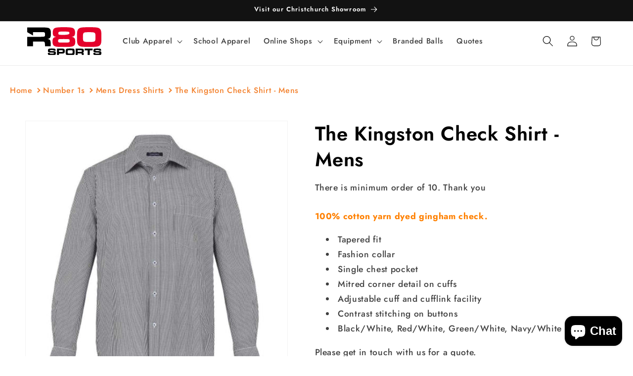

--- FILE ---
content_type: image/svg+xml
request_url: https://r80sports.com/cdn/shop/files/R80_Sports_Logo_Full_Colour.svg?v=1686194020&width=150
body_size: 1807
content:
<svg width="125" height="47" viewBox="0 0 125 47" fill="none" xmlns="http://www.w3.org/2000/svg">
<g clip-path="url(#clip0_107_1971)">
<path d="M38.0973 43.2352C38.0973 43.8875 38.1629 44.0993 38.4256 44.2606C38.7393 44.458 39.1017 44.4893 41.4559 44.4893C43.849 44.4893 45.0455 44.1683 45.0455 43.5264C45.0455 42.8741 44.7999 42.7104 43.7274 42.6959L41.0911 42.5973L39.3133 42.5154L38.4232 42.4817C35.7066 42.3999 34.9478 41.7162 34.9478 39.3187C34.9478 37.2485 35.5412 36.3194 37.0564 35.992C37.6984 35.862 39.2136 35.797 41.8499 35.797C45.0455 35.797 46.1983 35.9438 46.9717 36.4662C47.6307 36.9067 47.8934 37.5903 47.8934 38.8782C47.8934 38.9432 47.8934 39.1718 47.8788 39.3837H44.6491C44.6175 38.7795 44.5664 38.6326 44.3208 38.4858C44.0411 38.3221 43.6301 38.2908 41.2564 38.2908C38.4232 38.2908 38.1921 38.3558 38.1921 39.155C38.1921 39.5618 38.3405 39.7736 38.6858 39.8555C38.9825 39.9373 39.8897 39.9855 42.2098 40.0505C45.8335 40.1636 46.5412 40.2454 47.2489 40.686C48.0077 41.1746 48.2849 41.9088 48.2849 43.4253C48.2849 45.3174 47.8253 46.2465 46.6871 46.6702C46.028 46.9133 44.6442 46.9952 41.3659 46.9952C38.0875 46.9952 36.6235 46.8483 35.8477 46.3597C35.0913 45.8879 34.8433 45.25 34.8433 43.7503V43.2279H38.09L38.0973 43.2352Z" fill="black"/>
<path d="M50.1235 35.9631H57.6506C59.7251 35.9631 60.0218 35.98 60.6322 36.0618C62.7067 36.3724 63.3001 37.251 63.3001 40.0385C63.3001 42.4505 62.8551 43.3965 61.5369 43.8683C60.7951 44.1138 60.0558 44.1788 57.6822 44.1788H53.4651V46.8363H50.1211V35.9631H50.1235ZM57.6506 41.4587C59.1998 41.4419 59.2654 41.4419 59.5451 41.2782C59.8588 41.0832 59.9561 40.7895 59.9561 40.0385C59.9561 39.2874 59.8078 38.9288 59.3797 38.7819C59.1487 38.7001 59.1171 38.7001 57.6506 38.6832H53.4675V41.4539H57.6506V41.4587Z" fill="black"/>
<path d="M78.8382 36.5505C79.6772 37.186 79.9253 38.2788 79.9253 41.3913C79.9253 44.5038 79.6797 45.6135 78.8382 46.249C77.9992 46.8845 76.9607 46.9976 72.4153 46.9976C67.8699 46.9976 66.7657 46.8845 65.9267 46.249C65.0706 45.5966 64.8396 44.5206 64.8396 41.3263C64.8396 38.132 65.0852 37.186 65.9267 36.5481C66.7657 35.9126 67.7872 35.7994 72.3837 35.7994C76.9802 35.7994 77.9992 35.9126 78.8406 36.5481L78.8382 36.5505ZM68.4463 39.3067C68.2468 39.6822 68.1836 40.3008 68.1836 41.6874C68.1836 43.0739 68.2809 43.4807 68.6773 43.7912C69.1224 44.1331 69.6501 44.1836 72.4153 44.1836C75.1805 44.1836 75.645 44.1186 76.09 43.7912C76.4694 43.4976 76.5837 43.0258 76.5837 41.7042C76.5837 40.089 76.484 39.4704 76.1873 39.1117C75.8079 38.6712 75.4456 38.623 72.3837 38.623C69.0883 38.623 68.777 38.6712 68.4487 39.3067H68.4463Z" fill="black"/>
<path d="M110.238 35.9631V38.7338H105.347V46.8363H101.84V38.7338H96.9468V35.9631H110.238Z" fill="black"/>
<path d="M114.805 43.2352C114.805 43.8875 114.871 44.0993 115.136 44.2606C115.45 44.458 115.812 44.4893 118.166 44.4893C120.559 44.4893 121.756 44.1683 121.756 43.5264C121.756 42.8741 121.51 42.7104 120.438 42.6959L117.801 42.5973L116.023 42.5154L115.133 42.4817C112.417 42.3999 111.658 41.7162 111.658 39.3187C111.658 37.2485 112.251 36.3194 113.767 35.992C114.409 35.862 115.924 35.797 118.56 35.797C121.756 35.797 122.908 35.9438 123.682 36.4662C124.341 36.9067 124.604 37.5903 124.604 38.8782C124.604 38.9432 124.604 39.1718 124.589 39.3837H121.359C121.328 38.7795 121.277 38.6326 121.031 38.4858C120.751 38.3221 120.338 38.2908 117.967 38.2908C115.133 38.2908 114.902 38.3558 114.902 39.155C114.902 39.5618 115.051 39.7736 115.396 39.8555C115.693 39.9373 116.6 39.9855 118.92 40.0505C122.544 40.1636 123.251 40.2454 123.959 40.686C124.718 41.1746 124.995 41.9088 124.995 43.4253C124.995 45.3174 124.535 46.2465 123.397 46.6702C122.738 46.9133 121.354 46.9952 118.076 46.9952C114.798 46.9952 113.334 46.8483 112.558 46.3597C111.799 45.8879 111.551 45.25 111.551 43.7503V43.2279H114.795L114.805 43.2352Z" fill="black"/>
<path d="M81.7566 35.9631H89.843C92.369 35.9631 93.8679 36.1044 94.3398 36.3868C95.1788 36.8923 95.4269 37.6096 95.4269 39.5017C95.4269 41.1145 95.2615 41.7355 94.6681 42.1736C94.3543 42.4192 94.043 42.5323 93.384 42.631C95.0791 42.826 95.3758 43.3146 95.3101 45.8253V46.8363H92.0148V46.2658C92.0148 45.043 91.9491 44.6506 91.684 44.3738C91.453 44.1138 91.2073 44.0801 89.8235 44.0801H85.0957V46.8363H81.7517V35.9631H81.7566ZM89.8114 41.36C90.9317 41.3392 91.5681 41.2742 91.7205 41.165C91.9831 41.0013 92.0829 40.6764 92.0829 39.9903C92.0829 39.2561 91.9515 38.948 91.6062 38.8012C91.3751 38.7025 91.3265 38.7025 89.8114 38.6881H85.1006V41.3624H89.8114V41.36Z" fill="black"/>
<path d="M43.061 9.01485C43.061 4.21736 44.4813 1.93777 48.0563 0.921946C50.1114 0.339411 55.3985 0 61.8117 0C69.8908 0 74.7864 0.435698 76.8439 1.35764C79.5361 2.57086 80.6135 4.7999 80.6135 9.01485C80.6135 14.1036 79.1446 15.8464 74.6405 16.1858C77.0409 16.5734 77.824 16.8165 78.6533 17.4448C80.3679 18.6556 81.0026 20.5452 81.0026 24.2787C81.0026 29.2206 79.6334 31.3534 75.6668 32.3692C73.3175 32.9518 71.0168 33.0962 61.8117 33.0962C51.3322 33.0962 48.9829 32.9012 46.5363 31.8854C43.7444 30.6722 42.6694 28.59 42.6694 24.2763C42.6694 19.9627 43.4987 18.1212 45.6559 17.0548C46.439 16.6672 47.1735 16.4723 49.034 16.1834C44.5275 15.844 43.061 14.0988 43.061 9.01245V9.01485ZM52.1153 22.9211C52.1153 25.7327 52.4607 25.8313 60.8803 25.8313C71.1141 25.8313 71.5568 25.6845 71.5568 22.6804C71.5568 21.0339 71.1628 20.4513 69.9905 20.1601C69.3047 19.9651 65.3381 19.8206 61.8117 19.8206C52.361 19.8206 52.1178 19.9193 52.1178 22.9211H52.1153ZM52.5069 10.0788C52.5069 12.7436 52.8984 12.8398 61.4688 12.8398C67.9298 12.8398 71.1603 11.9195 71.1603 10.0788C71.1603 8.57675 70.6253 7.84978 69.3485 7.60907C68.2735 7.41408 64.4042 7.26965 60.8316 7.26965C53.3897 7.26965 52.5069 7.55851 52.5069 10.0788Z" fill="#E4002B"/>
<path d="M117.655 0.582501C121.525 1.11689 123.974 3.34593 124.608 6.83633C124.949 8.72596 125 9.45293 125 16.5276C125 23.6023 124.949 24.3774 124.608 26.267C123.971 29.755 121.525 31.984 117.655 32.5184C115.257 32.906 110.457 33.101 104.535 33.101C98.6128 33.101 93.7609 32.906 91.3654 32.5184C87.4961 31.984 85.0471 29.7574 84.4123 26.267C84.0207 24.3292 84.0208 23.7948 84.0208 16.0895C84.0208 9.54921 84.067 8.67541 84.4123 6.83392C85.0495 3.34593 87.4961 1.11449 91.3654 0.580094C93.812 0.192539 98.5641 -0.00244141 104.535 -0.00244141C110.505 -0.00244141 115.206 0.192539 117.655 0.580094V0.582501ZM93.9603 16.3808C93.9603 24.4255 94.3008 24.7168 103.849 24.7168C114.912 24.7168 115.06 24.57 115.06 16.5276C115.06 8.48524 114.866 8.38655 103.9 8.38655C94.3981 8.38655 93.9603 8.72355 93.9603 16.3832V16.3808Z" fill="#E4002B"/>
<path d="M33.9094 19.7989C35.8307 19.5149 36.7402 19.1803 37.6522 18.4702C39.3838 17.1872 39.8629 15.3794 39.8629 10.6734C39.8629 5.16095 39.1431 3.06671 36.694 1.59593C35.3175 0.771071 30.9464 0.358643 23.5807 0.358643H0V8.30712L9.74989 13.8797V8.29508H23.4858C27.9048 8.34323 28.0458 8.34323 28.7195 8.62727C29.7288 9.05575 30.1106 9.95844 30.1106 12.096C30.1106 14.0915 29.8212 15.0448 29.0527 15.519C28.6068 15.8351 26.7504 16.0253 23.4834 16.0895H15.3338V16.0991H0V32.0611H9.74989V24.0283H23.5345C27.5667 24.0283 28.2866 24.1222 28.9603 24.8829C29.7288 25.6917 29.9233 26.8327 29.9233 30.3977V32.0611H39.5273V29.1147C39.717 21.7945 38.8536 20.367 33.9094 19.7965V19.7989Z" fill="black"/>
</g>
<defs>
<clipPath id="clip0_107_1971">
<rect width="125" height="47" fill="white"/>
</clipPath>
</defs>
</svg>
